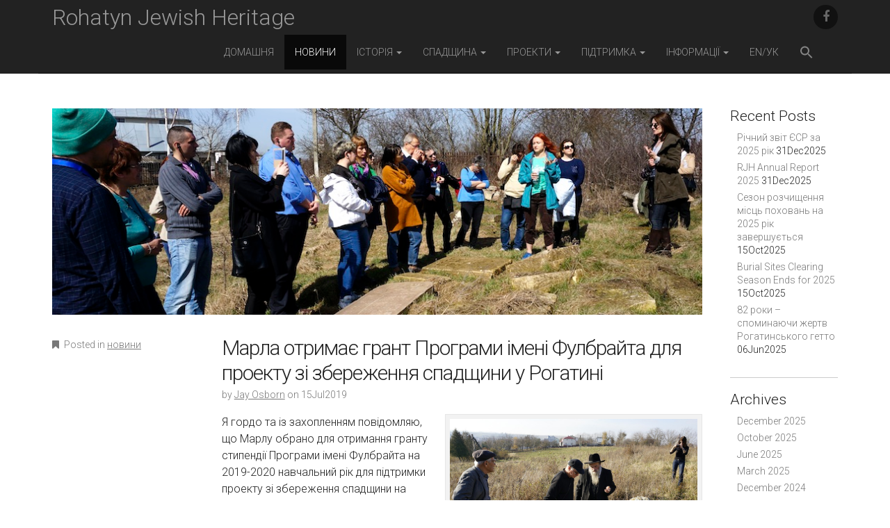

--- FILE ---
content_type: text/html; charset=UTF-8
request_url: https://rohatynjewishheritage.org/2019/07/%D1%84%D1%83%D0%BB%D0%B1%D1%80%D0%B0%D0%B9%D1%82-%D0%BF%D1%80%D0%BE%D0%B5%D0%BA%D1%82-%D1%81%D0%BF%D0%B0%D0%B4%D1%89%D0%B8%D0%BD%D0%B0/
body_size: 18877
content:
<!DOCTYPE html>
<!--[if lt IE 7]><html class="lt-ie9 lt-ie8 lt-ie7" lang="en-US"><![endif]-->
<!--[if IE 7]><html class="lt-ie9 lt-ie8" lang="en-US"><![endif]-->
<!--[if IE 8]><html class="lt-ie9" lang="en-US"><![endif]-->
<!--[if gt IE 8]><!--><html lang="en-US"><!--<![endif]-->
<head>
	<meta charset="UTF-8">
	<meta name="viewport" content="width=device-width, initial-scale=1.0">
	<link rel="profile" href="https://gmpg.org/xfn/11">
	<link rel="pingback" href="https://rohatynjewishheritage.org/xmlrpc.php">
	<!--[if IE]><script src="https://rohatynjewishheritage.org/wp-content/themes/national/library/js/html5.js"></script><![endif]-->
	<title>Марла отримає грант Програми імені Фулбрайта для проекту зі збереження спадщини у Рогатині &#8211; Rohatyn Jewish Heritage</title>
<meta name='robots' content='max-image-preview:large' />
<link rel='dns-prefetch' href='//fonts.googleapis.com' />
<link rel="alternate" type="application/rss+xml" title="Rohatyn Jewish Heritage &raquo; Feed" href="https://rohatynjewishheritage.org/feed/" />
<link rel="alternate" type="application/rss+xml" title="Rohatyn Jewish Heritage &raquo; Comments Feed" href="https://rohatynjewishheritage.org/comments/feed/" />
<link rel="alternate" title="oEmbed (JSON)" type="application/json+oembed" href="https://rohatynjewishheritage.org/wp-json/oembed/1.0/embed?url=https%3A%2F%2Frohatynjewishheritage.org%2F2019%2F07%2F%25d1%2584%25d1%2583%25d0%25bb%25d0%25b1%25d1%2580%25d0%25b0%25d0%25b9%25d1%2582-%25d0%25bf%25d1%2580%25d0%25be%25d0%25b5%25d0%25ba%25d1%2582-%25d1%2581%25d0%25bf%25d0%25b0%25d0%25b4%25d1%2589%25d0%25b8%25d0%25bd%25d0%25b0%2F" />
<link rel="alternate" title="oEmbed (XML)" type="text/xml+oembed" href="https://rohatynjewishheritage.org/wp-json/oembed/1.0/embed?url=https%3A%2F%2Frohatynjewishheritage.org%2F2019%2F07%2F%25d1%2584%25d1%2583%25d0%25bb%25d0%25b1%25d1%2580%25d0%25b0%25d0%25b9%25d1%2582-%25d0%25bf%25d1%2580%25d0%25be%25d0%25b5%25d0%25ba%25d1%2582-%25d1%2581%25d0%25bf%25d0%25b0%25d0%25b4%25d1%2589%25d0%25b8%25d0%25bd%25d0%25b0%2F&#038;format=xml" />
<style id='wp-img-auto-sizes-contain-inline-css' type='text/css'>
img:is([sizes=auto i],[sizes^="auto," i]){contain-intrinsic-size:3000px 1500px}
/*# sourceURL=wp-img-auto-sizes-contain-inline-css */
</style>
<style id='wp-emoji-styles-inline-css' type='text/css'>

	img.wp-smiley, img.emoji {
		display: inline !important;
		border: none !important;
		box-shadow: none !important;
		height: 1em !important;
		width: 1em !important;
		margin: 0 0.07em !important;
		vertical-align: -0.1em !important;
		background: none !important;
		padding: 0 !important;
	}
/*# sourceURL=wp-emoji-styles-inline-css */
</style>
<style id='wp-block-library-inline-css' type='text/css'>
:root{--wp-block-synced-color:#7a00df;--wp-block-synced-color--rgb:122,0,223;--wp-bound-block-color:var(--wp-block-synced-color);--wp-editor-canvas-background:#ddd;--wp-admin-theme-color:#007cba;--wp-admin-theme-color--rgb:0,124,186;--wp-admin-theme-color-darker-10:#006ba1;--wp-admin-theme-color-darker-10--rgb:0,107,160.5;--wp-admin-theme-color-darker-20:#005a87;--wp-admin-theme-color-darker-20--rgb:0,90,135;--wp-admin-border-width-focus:2px}@media (min-resolution:192dpi){:root{--wp-admin-border-width-focus:1.5px}}.wp-element-button{cursor:pointer}:root .has-very-light-gray-background-color{background-color:#eee}:root .has-very-dark-gray-background-color{background-color:#313131}:root .has-very-light-gray-color{color:#eee}:root .has-very-dark-gray-color{color:#313131}:root .has-vivid-green-cyan-to-vivid-cyan-blue-gradient-background{background:linear-gradient(135deg,#00d084,#0693e3)}:root .has-purple-crush-gradient-background{background:linear-gradient(135deg,#34e2e4,#4721fb 50%,#ab1dfe)}:root .has-hazy-dawn-gradient-background{background:linear-gradient(135deg,#faaca8,#dad0ec)}:root .has-subdued-olive-gradient-background{background:linear-gradient(135deg,#fafae1,#67a671)}:root .has-atomic-cream-gradient-background{background:linear-gradient(135deg,#fdd79a,#004a59)}:root .has-nightshade-gradient-background{background:linear-gradient(135deg,#330968,#31cdcf)}:root .has-midnight-gradient-background{background:linear-gradient(135deg,#020381,#2874fc)}:root{--wp--preset--font-size--normal:16px;--wp--preset--font-size--huge:42px}.has-regular-font-size{font-size:1em}.has-larger-font-size{font-size:2.625em}.has-normal-font-size{font-size:var(--wp--preset--font-size--normal)}.has-huge-font-size{font-size:var(--wp--preset--font-size--huge)}.has-text-align-center{text-align:center}.has-text-align-left{text-align:left}.has-text-align-right{text-align:right}.has-fit-text{white-space:nowrap!important}#end-resizable-editor-section{display:none}.aligncenter{clear:both}.items-justified-left{justify-content:flex-start}.items-justified-center{justify-content:center}.items-justified-right{justify-content:flex-end}.items-justified-space-between{justify-content:space-between}.screen-reader-text{border:0;clip-path:inset(50%);height:1px;margin:-1px;overflow:hidden;padding:0;position:absolute;width:1px;word-wrap:normal!important}.screen-reader-text:focus{background-color:#ddd;clip-path:none;color:#444;display:block;font-size:1em;height:auto;left:5px;line-height:normal;padding:15px 23px 14px;text-decoration:none;top:5px;width:auto;z-index:100000}html :where(.has-border-color){border-style:solid}html :where([style*=border-top-color]){border-top-style:solid}html :where([style*=border-right-color]){border-right-style:solid}html :where([style*=border-bottom-color]){border-bottom-style:solid}html :where([style*=border-left-color]){border-left-style:solid}html :where([style*=border-width]){border-style:solid}html :where([style*=border-top-width]){border-top-style:solid}html :where([style*=border-right-width]){border-right-style:solid}html :where([style*=border-bottom-width]){border-bottom-style:solid}html :where([style*=border-left-width]){border-left-style:solid}html :where(img[class*=wp-image-]){height:auto;max-width:100%}:where(figure){margin:0 0 1em}html :where(.is-position-sticky){--wp-admin--admin-bar--position-offset:var(--wp-admin--admin-bar--height,0px)}@media screen and (max-width:600px){html :where(.is-position-sticky){--wp-admin--admin-bar--position-offset:0px}}

/*# sourceURL=wp-block-library-inline-css */
</style><style id='global-styles-inline-css' type='text/css'>
:root{--wp--preset--aspect-ratio--square: 1;--wp--preset--aspect-ratio--4-3: 4/3;--wp--preset--aspect-ratio--3-4: 3/4;--wp--preset--aspect-ratio--3-2: 3/2;--wp--preset--aspect-ratio--2-3: 2/3;--wp--preset--aspect-ratio--16-9: 16/9;--wp--preset--aspect-ratio--9-16: 9/16;--wp--preset--color--black: #000000;--wp--preset--color--cyan-bluish-gray: #abb8c3;--wp--preset--color--white: #ffffff;--wp--preset--color--pale-pink: #f78da7;--wp--preset--color--vivid-red: #cf2e2e;--wp--preset--color--luminous-vivid-orange: #ff6900;--wp--preset--color--luminous-vivid-amber: #fcb900;--wp--preset--color--light-green-cyan: #7bdcb5;--wp--preset--color--vivid-green-cyan: #00d084;--wp--preset--color--pale-cyan-blue: #8ed1fc;--wp--preset--color--vivid-cyan-blue: #0693e3;--wp--preset--color--vivid-purple: #9b51e0;--wp--preset--gradient--vivid-cyan-blue-to-vivid-purple: linear-gradient(135deg,rgb(6,147,227) 0%,rgb(155,81,224) 100%);--wp--preset--gradient--light-green-cyan-to-vivid-green-cyan: linear-gradient(135deg,rgb(122,220,180) 0%,rgb(0,208,130) 100%);--wp--preset--gradient--luminous-vivid-amber-to-luminous-vivid-orange: linear-gradient(135deg,rgb(252,185,0) 0%,rgb(255,105,0) 100%);--wp--preset--gradient--luminous-vivid-orange-to-vivid-red: linear-gradient(135deg,rgb(255,105,0) 0%,rgb(207,46,46) 100%);--wp--preset--gradient--very-light-gray-to-cyan-bluish-gray: linear-gradient(135deg,rgb(238,238,238) 0%,rgb(169,184,195) 100%);--wp--preset--gradient--cool-to-warm-spectrum: linear-gradient(135deg,rgb(74,234,220) 0%,rgb(151,120,209) 20%,rgb(207,42,186) 40%,rgb(238,44,130) 60%,rgb(251,105,98) 80%,rgb(254,248,76) 100%);--wp--preset--gradient--blush-light-purple: linear-gradient(135deg,rgb(255,206,236) 0%,rgb(152,150,240) 100%);--wp--preset--gradient--blush-bordeaux: linear-gradient(135deg,rgb(254,205,165) 0%,rgb(254,45,45) 50%,rgb(107,0,62) 100%);--wp--preset--gradient--luminous-dusk: linear-gradient(135deg,rgb(255,203,112) 0%,rgb(199,81,192) 50%,rgb(65,88,208) 100%);--wp--preset--gradient--pale-ocean: linear-gradient(135deg,rgb(255,245,203) 0%,rgb(182,227,212) 50%,rgb(51,167,181) 100%);--wp--preset--gradient--electric-grass: linear-gradient(135deg,rgb(202,248,128) 0%,rgb(113,206,126) 100%);--wp--preset--gradient--midnight: linear-gradient(135deg,rgb(2,3,129) 0%,rgb(40,116,252) 100%);--wp--preset--font-size--small: 13px;--wp--preset--font-size--medium: 20px;--wp--preset--font-size--large: 36px;--wp--preset--font-size--x-large: 42px;--wp--preset--spacing--20: 0.44rem;--wp--preset--spacing--30: 0.67rem;--wp--preset--spacing--40: 1rem;--wp--preset--spacing--50: 1.5rem;--wp--preset--spacing--60: 2.25rem;--wp--preset--spacing--70: 3.38rem;--wp--preset--spacing--80: 5.06rem;--wp--preset--shadow--natural: 6px 6px 9px rgba(0, 0, 0, 0.2);--wp--preset--shadow--deep: 12px 12px 50px rgba(0, 0, 0, 0.4);--wp--preset--shadow--sharp: 6px 6px 0px rgba(0, 0, 0, 0.2);--wp--preset--shadow--outlined: 6px 6px 0px -3px rgb(255, 255, 255), 6px 6px rgb(0, 0, 0);--wp--preset--shadow--crisp: 6px 6px 0px rgb(0, 0, 0);}:where(.is-layout-flex){gap: 0.5em;}:where(.is-layout-grid){gap: 0.5em;}body .is-layout-flex{display: flex;}.is-layout-flex{flex-wrap: wrap;align-items: center;}.is-layout-flex > :is(*, div){margin: 0;}body .is-layout-grid{display: grid;}.is-layout-grid > :is(*, div){margin: 0;}:where(.wp-block-columns.is-layout-flex){gap: 2em;}:where(.wp-block-columns.is-layout-grid){gap: 2em;}:where(.wp-block-post-template.is-layout-flex){gap: 1.25em;}:where(.wp-block-post-template.is-layout-grid){gap: 1.25em;}.has-black-color{color: var(--wp--preset--color--black) !important;}.has-cyan-bluish-gray-color{color: var(--wp--preset--color--cyan-bluish-gray) !important;}.has-white-color{color: var(--wp--preset--color--white) !important;}.has-pale-pink-color{color: var(--wp--preset--color--pale-pink) !important;}.has-vivid-red-color{color: var(--wp--preset--color--vivid-red) !important;}.has-luminous-vivid-orange-color{color: var(--wp--preset--color--luminous-vivid-orange) !important;}.has-luminous-vivid-amber-color{color: var(--wp--preset--color--luminous-vivid-amber) !important;}.has-light-green-cyan-color{color: var(--wp--preset--color--light-green-cyan) !important;}.has-vivid-green-cyan-color{color: var(--wp--preset--color--vivid-green-cyan) !important;}.has-pale-cyan-blue-color{color: var(--wp--preset--color--pale-cyan-blue) !important;}.has-vivid-cyan-blue-color{color: var(--wp--preset--color--vivid-cyan-blue) !important;}.has-vivid-purple-color{color: var(--wp--preset--color--vivid-purple) !important;}.has-black-background-color{background-color: var(--wp--preset--color--black) !important;}.has-cyan-bluish-gray-background-color{background-color: var(--wp--preset--color--cyan-bluish-gray) !important;}.has-white-background-color{background-color: var(--wp--preset--color--white) !important;}.has-pale-pink-background-color{background-color: var(--wp--preset--color--pale-pink) !important;}.has-vivid-red-background-color{background-color: var(--wp--preset--color--vivid-red) !important;}.has-luminous-vivid-orange-background-color{background-color: var(--wp--preset--color--luminous-vivid-orange) !important;}.has-luminous-vivid-amber-background-color{background-color: var(--wp--preset--color--luminous-vivid-amber) !important;}.has-light-green-cyan-background-color{background-color: var(--wp--preset--color--light-green-cyan) !important;}.has-vivid-green-cyan-background-color{background-color: var(--wp--preset--color--vivid-green-cyan) !important;}.has-pale-cyan-blue-background-color{background-color: var(--wp--preset--color--pale-cyan-blue) !important;}.has-vivid-cyan-blue-background-color{background-color: var(--wp--preset--color--vivid-cyan-blue) !important;}.has-vivid-purple-background-color{background-color: var(--wp--preset--color--vivid-purple) !important;}.has-black-border-color{border-color: var(--wp--preset--color--black) !important;}.has-cyan-bluish-gray-border-color{border-color: var(--wp--preset--color--cyan-bluish-gray) !important;}.has-white-border-color{border-color: var(--wp--preset--color--white) !important;}.has-pale-pink-border-color{border-color: var(--wp--preset--color--pale-pink) !important;}.has-vivid-red-border-color{border-color: var(--wp--preset--color--vivid-red) !important;}.has-luminous-vivid-orange-border-color{border-color: var(--wp--preset--color--luminous-vivid-orange) !important;}.has-luminous-vivid-amber-border-color{border-color: var(--wp--preset--color--luminous-vivid-amber) !important;}.has-light-green-cyan-border-color{border-color: var(--wp--preset--color--light-green-cyan) !important;}.has-vivid-green-cyan-border-color{border-color: var(--wp--preset--color--vivid-green-cyan) !important;}.has-pale-cyan-blue-border-color{border-color: var(--wp--preset--color--pale-cyan-blue) !important;}.has-vivid-cyan-blue-border-color{border-color: var(--wp--preset--color--vivid-cyan-blue) !important;}.has-vivid-purple-border-color{border-color: var(--wp--preset--color--vivid-purple) !important;}.has-vivid-cyan-blue-to-vivid-purple-gradient-background{background: var(--wp--preset--gradient--vivid-cyan-blue-to-vivid-purple) !important;}.has-light-green-cyan-to-vivid-green-cyan-gradient-background{background: var(--wp--preset--gradient--light-green-cyan-to-vivid-green-cyan) !important;}.has-luminous-vivid-amber-to-luminous-vivid-orange-gradient-background{background: var(--wp--preset--gradient--luminous-vivid-amber-to-luminous-vivid-orange) !important;}.has-luminous-vivid-orange-to-vivid-red-gradient-background{background: var(--wp--preset--gradient--luminous-vivid-orange-to-vivid-red) !important;}.has-very-light-gray-to-cyan-bluish-gray-gradient-background{background: var(--wp--preset--gradient--very-light-gray-to-cyan-bluish-gray) !important;}.has-cool-to-warm-spectrum-gradient-background{background: var(--wp--preset--gradient--cool-to-warm-spectrum) !important;}.has-blush-light-purple-gradient-background{background: var(--wp--preset--gradient--blush-light-purple) !important;}.has-blush-bordeaux-gradient-background{background: var(--wp--preset--gradient--blush-bordeaux) !important;}.has-luminous-dusk-gradient-background{background: var(--wp--preset--gradient--luminous-dusk) !important;}.has-pale-ocean-gradient-background{background: var(--wp--preset--gradient--pale-ocean) !important;}.has-electric-grass-gradient-background{background: var(--wp--preset--gradient--electric-grass) !important;}.has-midnight-gradient-background{background: var(--wp--preset--gradient--midnight) !important;}.has-small-font-size{font-size: var(--wp--preset--font-size--small) !important;}.has-medium-font-size{font-size: var(--wp--preset--font-size--medium) !important;}.has-large-font-size{font-size: var(--wp--preset--font-size--large) !important;}.has-x-large-font-size{font-size: var(--wp--preset--font-size--x-large) !important;}
/*# sourceURL=global-styles-inline-css */
</style>

<style id='classic-theme-styles-inline-css' type='text/css'>
/*! This file is auto-generated */
.wp-block-button__link{color:#fff;background-color:#32373c;border-radius:9999px;box-shadow:none;text-decoration:none;padding:calc(.667em + 2px) calc(1.333em + 2px);font-size:1.125em}.wp-block-file__button{background:#32373c;color:#fff;text-decoration:none}
/*# sourceURL=/wp-includes/css/classic-themes.min.css */
</style>
<link rel='stylesheet' id='ivory-search-styles-css' href='https://rohatynjewishheritage.org/wp-content/plugins/add-search-to-menu/public/css/ivory-search.min.css?ver=5.5.13' type='text/css' media='all' />
<link rel='stylesheet' id='theme_stylesheet-css' href='https://rohatynjewishheritage.org/wp-content/themes/national/style.css?ver=6.9' type='text/css' media='all' />
<link rel='stylesheet' id='google_fonts-css' href='//fonts.googleapis.com/css?family=Roboto:300,300italic,700,700italic' type='text/css' media='all' />
<link rel='stylesheet' id='font_awesome-css' href='https://rohatynjewishheritage.org/wp-content/themes/national/library/css/font-awesome.css?ver=4.2.0' type='text/css' media='all' />
<link rel='stylesheet' id='tablepress-default-css' href='https://rohatynjewishheritage.org/wp-content/plugins/tablepress/css/build/default.css?ver=3.2.6' type='text/css' media='all' />
<script type="text/javascript" src="https://rohatynjewishheritage.org/wp-includes/js/jquery/jquery.min.js?ver=3.7.1" id="jquery-core-js"></script>
<script type="text/javascript" src="https://rohatynjewishheritage.org/wp-includes/js/jquery/jquery-migrate.min.js?ver=3.4.1" id="jquery-migrate-js"></script>
<link rel="https://api.w.org/" href="https://rohatynjewishheritage.org/wp-json/" /><link rel="alternate" title="JSON" type="application/json" href="https://rohatynjewishheritage.org/wp-json/wp/v2/posts/9262" /><link rel="EditURI" type="application/rsd+xml" title="RSD" href="https://rohatynjewishheritage.org/xmlrpc.php?rsd" />
<meta name="generator" content="WordPress 6.9" />
<link rel="canonical" href="https://rohatynjewishheritage.org/2019/07/%d1%84%d1%83%d0%bb%d0%b1%d1%80%d0%b0%d0%b9%d1%82-%d0%bf%d1%80%d0%be%d0%b5%d0%ba%d1%82-%d1%81%d0%bf%d0%b0%d0%b4%d1%89%d0%b8%d0%bd%d0%b0/" />
<link rel='shortlink' href='https://rohatynjewishheritage.org/?p=9262' />
<style>
.container { max-width: 1170px; }
a { color: #787878; }
a:hover { color: #222; }
body { font-family: 'Roboto'; font-weight: 300; font-size: 16px; color: #222; }
.navbar-brand { font-family: 'Roboto'; font-weight: 300; }
.navbar-brand small { font-family: 'Roboto'; font-weight: 300; }
h1, h2, h3, h4, h5, h6, h1 a, h2 a, h3 a, h4 a, h5 a, h6 a { color: #222; font-family: 'Roboto'; font-weight: 300; }
.entry-title, .entry-title a { font-family: 'Roboto'; font-weight: 300; font-size: 24px; }
.entry-meta, .entry-meta a { font-family: 'Roboto'; font-weight: 300; font-size: 14px; }
/* Custom CSS */
.entry-title, .entry-title a {
    font-family: 'Roboto';
    font-weight: 300;
    font-size: 30px;
}
/* eof Custom CSS */
	</style>
	<link rel="icon" href="https://rohatynjewishheritage.org/wp-content/uploads/2019/07/cropped-logo_cw_1000s-32x32.png" sizes="32x32" />
<link rel="icon" href="https://rohatynjewishheritage.org/wp-content/uploads/2019/07/cropped-logo_cw_1000s-192x192.png" sizes="192x192" />
<link rel="apple-touch-icon" href="https://rohatynjewishheritage.org/wp-content/uploads/2019/07/cropped-logo_cw_1000s-180x180.png" />
<meta name="msapplication-TileImage" content="https://rohatynjewishheritage.org/wp-content/uploads/2019/07/cropped-logo_cw_1000s-270x270.png" />
</head>
<body data-rsssl=1 class="wp-singular post-template-default single single-post postid-9262 single-format-standard wp-theme-national national">

	<div id="page" class="clearfix">
		<header id="header" class="navbar-inverse">
			<div class="container">
				<nav id="site-navigation" class="navbar navbar-inverse" role="navigation">
					<h3 class="sr-only">Main menu</h3>
					<a class="sr-only" href="#primary" title="Skip to content">Skip to content</a>

					
					<div class="navbar-header">
						<button type="button" class="navbar-toggle" data-toggle="collapse" data-target=".navbar-collapse">
					        <span class="icon-bar"></span>
					        <span class="icon-bar"></span>
					        <span class="icon-bar"></span>
					    </button>

						
												<div class="navbar-brand"><div id="site-title"><a href="https://rohatynjewishheritage.org" title="Rohatyn Jewish Heritage" rel="home">Rohatyn Jewish Heritage</a></div> <small></small></div>
					</div>

					<div class="collapse navbar-collapse">
						<div id="menu-social" class="menu navbar-right"><ul id="menu-social-items" class="menu-items"><li id="menu-item-75" class="menu-item menu-item-type-custom menu-item-object-custom menu-item-75"><a href="https://www.facebook.com/RohatynJewishHeritage/"><span class="sr-only">facebook</span></a></li>
</ul></div><ul id="menu-ukr-menu" class="nav navbar-nav navbar-right with-social"><li id="menu-item-9743" class="menu-item menu-item-type-post_type menu-item-object-page menu-item-9743"><a href="https://rohatynjewishheritage.org/uk/">Домашня</a></li>
<li id="menu-item-9772" class="menu-item menu-item-type-taxonomy menu-item-object-category current-post-ancestor current-menu-parent current-post-parent active menu-item-9772"><a href="https://rohatynjewishheritage.org/category/%d0%bd%d0%be%d0%b2%d0%b8%d0%bd%d0%b8/">новини</a></li>
<li id="menu-item-9745" class="menu-item menu-item-type-post_type menu-item-object-page menu-item-has-children dropdown menu-item-9745"><a class="dropdown-toggle" data-toggle="dropdown" data-target="#" href="https://rohatynjewishheritage.org/uk/history/">Історія <span class="caret"></span></a>
<ul class="dropdown-menu">
	<li id="menu-item-9757" class="menu-item menu-item-type-post_type menu-item-object-page menu-item-9757"><a href="https://rohatynjewishheritage.org/uk/history/browse-rohatyn-history/">Пошук в історії</a></li>
	<li id="menu-item-9746" class="menu-item menu-item-type-post_type menu-item-object-page menu-item-has-children dropdown-submenu menu-item-9746"><a href="https://rohatynjewishheritage.org/uk/history/jewish-community-of-rohatyn/">Єврейської громади Рогатина</a>
<ul class="dropdown-menu">
		<li id="menu-item-9758" class="menu-item menu-item-type-post_type menu-item-object-page menu-item-9758"><a href="https://rohatynjewishheritage.org/uk/history/timeline-early-years/">Поява</a></li>
		<li id="menu-item-9747" class="menu-item menu-item-type-post_type menu-item-object-page menu-item-9747"><a href="https://rohatynjewishheritage.org/uk/history/timeline-great-war/">Велика війна</a></li>
		<li id="menu-item-9754" class="menu-item menu-item-type-post_type menu-item-object-page menu-item-9754"><a href="https://rohatynjewishheritage.org/uk/history/timeline-interwar/">Міжвоєнні роки</a></li>
		<li id="menu-item-9748" class="menu-item menu-item-type-post_type menu-item-object-page menu-item-9748"><a href="https://rohatynjewishheritage.org/uk/history/timeline-shoah/">Голокост</a></li>
		<li id="menu-item-9753" class="menu-item menu-item-type-post_type menu-item-object-page menu-item-9753"><a href="https://rohatynjewishheritage.org/uk/history/rohatyners-today/">Сьогодні</a></li>
	</ul>
</li>
	<li id="menu-item-9755" class="menu-item menu-item-type-post_type menu-item-object-page menu-item-9755"><a href="https://rohatynjewishheritage.org/uk/education/geography/">Картографуючи Рогатин</a></li>
	<li id="menu-item-9768" class="menu-item menu-item-type-post_type menu-item-object-page menu-item-9768"><a href="https://rohatynjewishheritage.org/uk/memoir/">Спогади про життя євреїв</a></li>
	<li id="menu-item-9744" class="menu-item menu-item-type-post_type menu-item-object-page menu-item-9744"><a href="https://rohatynjewishheritage.org/uk/culture/">Єврейська культура</a></li>
</ul>
</li>
<li id="menu-item-9901" class="menu-item menu-item-type-post_type menu-item-object-page menu-item-has-children dropdown menu-item-9901"><a class="dropdown-toggle" data-toggle="dropdown" data-target="#" href="https://rohatynjewishheritage.org/uk/heritage/">Спадщина <span class="caret"></span></a>
<ul class="dropdown-menu">
	<li id="menu-item-9900" class="menu-item menu-item-type-post_type menu-item-object-page menu-item-9900"><a href="https://rohatynjewishheritage.org/uk/heritage/">Огляд</a></li>
	<li id="menu-item-10197" class="menu-item menu-item-type-post_type menu-item-object-page menu-item-10197"><a href="https://rohatynjewishheritage.org/uk/heritage/batim/">Будівлі громади</a></li>
	<li id="menu-item-10196" class="menu-item menu-item-type-post_type menu-item-object-page menu-item-10196"><a href="https://rohatynjewishheritage.org/uk/heritage/cemeteries/">Єврейські кладовища</a></li>
	<li id="menu-item-10195" class="menu-item menu-item-type-post_type menu-item-object-page menu-item-10195"><a href="https://rohatynjewishheritage.org/uk/heritage/headstones/">Єврейські могильні</a></li>
	<li id="menu-item-13363" class="menu-item menu-item-type-post_type menu-item-object-page menu-item-13363"><a href="https://rohatynjewishheritage.org/uk/heritage/ghetto/">Єврейське гетто</a></li>
	<li id="menu-item-10194" class="menu-item menu-item-type-post_type menu-item-object-page menu-item-10194"><a href="https://rohatynjewishheritage.org/uk/heritage/mass-graves/">Братські могили</a></li>
	<li id="menu-item-10193" class="menu-item menu-item-type-post_type menu-item-object-page menu-item-10193"><a href="https://rohatynjewishheritage.org/uk/heritage/train-station-belzec/">Шляхи до Белжець</a></li>
</ul>
</li>
<li id="menu-item-9780" class="menu-item menu-item-type-post_type menu-item-object-page menu-item-has-children dropdown menu-item-9780"><a class="dropdown-toggle" data-toggle="dropdown" data-target="#" href="https://rohatynjewishheritage.org/uk/projects/">Проекти <span class="caret"></span></a>
<ul class="dropdown-menu">
	<li id="menu-item-9767" class="menu-item menu-item-type-post_type menu-item-object-page menu-item-9767"><a href="https://rohatynjewishheritage.org/uk/projects/">Огляд</a></li>
	<li id="menu-item-9761" class="menu-item menu-item-type-post_type menu-item-object-page menu-item-9761"><a href="https://rohatynjewishheritage.org/uk/projects/headstone-recovery/">Віднайдення надгробків</a></li>
	<li id="menu-item-9762" class="menu-item menu-item-type-post_type menu-item-object-page menu-item-9762"><a href="https://rohatynjewishheritage.org/uk/projects/old-jewish-cemetery/">Відновлення старого цвинтаря</a></li>
	<li id="menu-item-9760" class="menu-item menu-item-type-post_type menu-item-object-page menu-item-9760"><a href="https://rohatynjewishheritage.org/uk/projects/new-jewish-cemetery/">Відновлення нового цвинтаря</a></li>
	<li id="menu-item-9764" class="menu-item menu-item-type-post_type menu-item-object-page menu-item-9764"><a href="https://rohatynjewishheritage.org/uk/projects/mass-grave-memorials/">Меморіали з братськими могилами</a></li>
	<li id="menu-item-9765" class="menu-item menu-item-type-post_type menu-item-object-page menu-item-9765"><a href="https://rohatynjewishheritage.org/uk/projects/information-points-physical/">Фізичні знаки і маркування</a></li>
	<li id="menu-item-9766" class="menu-item menu-item-type-post_type menu-item-object-page menu-item-9766"><a href="https://rohatynjewishheritage.org/uk/projects/information-points-digital/">Цифрова інформація</a></li>
	<li id="menu-item-9763" class="menu-item menu-item-type-post_type menu-item-object-page menu-item-9763"><a href="https://rohatynjewishheritage.org/uk/projects/synagogues/">Документація синагог</a></li>
	<li id="menu-item-9756" class="menu-item menu-item-type-post_type menu-item-object-page menu-item-9756"><a href="https://rohatynjewishheritage.org/uk/projects/educational-resources/">Музеї і освіта</a></li>
	<li id="menu-item-9752" class="menu-item menu-item-type-post_type menu-item-object-page menu-item-9752"><a href="https://rohatynjewishheritage.org/uk/projects/other-projects/">Інші проекти</a></li>
</ul>
</li>
<li id="menu-item-9781" class="menu-item menu-item-type-post_type menu-item-object-page menu-item-has-children dropdown menu-item-9781"><a class="dropdown-toggle" data-toggle="dropdown" data-target="#" href="https://rohatynjewishheritage.org/uk/support/">Підтримка <span class="caret"></span></a>
<ul class="dropdown-menu">
	<li id="menu-item-9771" class="menu-item menu-item-type-post_type menu-item-object-page menu-item-9771"><a href="https://rohatynjewishheritage.org/uk/support/how-to-help/">Як допомогти</a></li>
	<li id="menu-item-9770" class="menu-item menu-item-type-post_type menu-item-object-page menu-item-9770"><a href="https://rohatynjewishheritage.org/uk/support/advisers/">Радники та волонтери</a></li>
</ul>
</li>
<li id="menu-item-9749" class="menu-item menu-item-type-post_type menu-item-object-page menu-item-has-children dropdown menu-item-9749"><a class="dropdown-toggle" data-toggle="dropdown" data-target="#" href="https://rohatynjewishheritage.org/uk/info/">інформації <span class="caret"></span></a>
<ul class="dropdown-menu">
	<li id="menu-item-9759" class="menu-item menu-item-type-post_type menu-item-object-page menu-item-9759"><a href="https://rohatynjewishheritage.org/uk/info/about/">Про «ЄСР»</a></li>
	<li id="menu-item-9989" class="menu-item menu-item-type-post_type menu-item-object-page menu-item-9989"><a href="https://rohatynjewishheritage.org/uk/info/privacy/">Політика приватності</a></li>
	<li id="menu-item-9750" class="menu-item menu-item-type-post_type menu-item-object-page menu-item-9750"><a href="https://rohatynjewishheritage.org/uk/info/media/">«ЄСР» у ЗМІ</a></li>
	<li id="menu-item-9751" class="menu-item menu-item-type-post_type menu-item-object-page menu-item-9751"><a href="https://rohatynjewishheritage.org/uk/info/references/">Джерела і посилання</a></li>
</ul>
</li>
<li id="menu-item-9792" class="menu-item menu-item-type-post_type menu-item-object-page menu-item-9792"><a href="https://rohatynjewishheritage.org/en/">EN/УК</a></li>
<li class=" astm-search-menu is-menu is-dropdown menu-item"><a href="#" role="button" aria-label="Search Icon Link"><svg width="20" height="20" class="search-icon" role="img" viewBox="2 9 20 5" focusable="false" aria-label="Search">
						<path class="search-icon-path" d="M15.5 14h-.79l-.28-.27C15.41 12.59 16 11.11 16 9.5 16 5.91 13.09 3 9.5 3S3 5.91 3 9.5 5.91 16 9.5 16c1.61 0 3.09-.59 4.23-1.57l.27.28v.79l5 4.99L20.49 19l-4.99-5zm-6 0C7.01 14 5 11.99 5 9.5S7.01 5 9.5 5 14 7.01 14 9.5 11.99 14 9.5 14z"></path></svg></a><form  class="is-search-form is-form-style is-form-style-3 is-form-id-0 " action="https://rohatynjewishheritage.org/" method="get" role="search" ><label for="is-search-input-0"><span class="is-screen-reader-text">Search for:</span><input  type="search" id="is-search-input-0" name="s" value="" class="is-search-input" placeholder="Search here..." autocomplete=off /></label><button type="submit" class="is-search-submit"><span class="is-screen-reader-text">Search Button</span><span class="is-search-icon"><svg focusable="false" aria-label="Search" xmlns="http://www.w3.org/2000/svg" viewBox="0 0 24 24" width="24px"><path d="M15.5 14h-.79l-.28-.27C15.41 12.59 16 11.11 16 9.5 16 5.91 13.09 3 9.5 3S3 5.91 3 9.5 5.91 16 9.5 16c1.61 0 3.09-.59 4.23-1.57l.27.28v.79l5 4.99L20.49 19l-4.99-5zm-6 0C7.01 14 5 11.99 5 9.5S7.01 5 9.5 5 14 7.01 14 9.5 11.99 14 9.5 14z"></path></svg></span></button></form><div class="search-close"></div></li></ul>					</div>
				</nav><!-- #site-navigation -->
			</div>
		</header>

		<main>

<div class="container">
	<div class="row">
		<div id="primary" class="col-md-10">
				
					<article id="post-9262" class="post-9262 post type-post status-publish format-standard has-post-thumbnail hentry category-15 tag-cemeteries tag-education tag-funding xfolkentry clearfix">
					<a href="https://rohatynjewishheritage.org/2019/07/%d1%84%d1%83%d0%bb%d0%b1%d1%80%d0%b0%d0%b9%d1%82-%d0%bf%d1%80%d0%be%d0%b5%d0%ba%d1%82-%d1%81%d0%bf%d0%b0%d0%b4%d1%89%d0%b8%d0%bd%d0%b0/" title="Марла отримає грант Програми імені Фулбрайта для проекту зі збереження спадщини у Рогатині">
				<img width="945" height="300" src="https://rohatynjewishheritage.org/wp-content/uploads/2012/07/190715_13_hdr.jpg" class="image-full alignnone wp-post-image" alt="" decoding="async" fetchpriority="high" srcset="https://rohatynjewishheritage.org/wp-content/uploads/2012/07/190715_13_hdr.jpg 945w, https://rohatynjewishheritage.org/wp-content/uploads/2012/07/190715_13_hdr-300x95.jpg 300w, https://rohatynjewishheritage.org/wp-content/uploads/2012/07/190715_13_hdr-768x244.jpg 768w" sizes="(max-width: 945px) 100vw, 945px" />			</a>
			
		<div class="row">
			<div class="col-md-3 entry-meta">
				<p><i class="fa fa-bookmark"></i> Posted in <a href="https://rohatynjewishheritage.org/category/%d0%bd%d0%be%d0%b2%d0%b8%d0%bd%d0%b8/" rel="category tag">новини</a></p>

							</div>
			<div class="col-md-9">
				<h1 class="entry-title">Марла отримає грант Програми імені Фулбрайта для проекту зі збереження спадщини у Рогатині</h1>
				<div class="entry-meta">
					by <span class="vcard author"><span class="fn"><a href="https://rohatynjewishheritage.org/author/rohatyn/" title="Posts by Jay Osborn" rel="author">Jay Osborn</a></span></span> on <a href="https://rohatynjewishheritage.org/2019/07/%d1%84%d1%83%d0%bb%d0%b1%d1%80%d0%b0%d0%b9%d1%82-%d0%bf%d1%80%d0%be%d0%b5%d0%ba%d1%82-%d1%81%d0%bf%d0%b0%d0%b4%d1%89%d0%b8%d0%bd%d0%b0/" class="time"><time class="date published updated" datetime="2019-07-15">15Jul2019</time></a>				</div>

			    <div class="entry-content description clearfix">
				    <div id="attachment_755" style="width: 370px" class="wp-caption alignright"><a href="https://rohatynjewishheritage.org/wp-content/uploads/2014/11/DSC0799s.jpg"><img decoding="async" aria-describedby="caption-attachment-755" class="wp-image-755" src="https://rohatynjewishheritage.org/wp-content/uploads/2014/11/DSC0799s-300x225.jpg" alt="Discussing concepts for cemetery rehabilitation" width="360" height="270" srcset="https://rohatynjewishheritage.org/wp-content/uploads/2014/11/DSC0799s-300x225.jpg 300w, https://rohatynjewishheritage.org/wp-content/uploads/2014/11/DSC0799s-1024x768.jpg 1024w, https://rohatynjewishheritage.org/wp-content/uploads/2014/11/DSC0799s-320x240.jpg 320w, https://rohatynjewishheritage.org/wp-content/uploads/2014/11/DSC0799s.jpg 1600w" sizes="(max-width: 360px) 100vw, 360px" /></a><p id="caption-attachment-755" class="wp-caption-text">Ділимося міркуваннями щодо відновлення кладовища з Алексом Денисенком, рабі Колесником і Михайлом Воробцем. Фото © 2014 ЄСР.</p></div>
<p>Я гордо та із захопленням повідомляю, що Марлу обрано для отримання гранту стипендії Програми імені Фулбрайта на 2019-2020 навчальний рік для підтримки проекту зі збереження спадщини на старому єврейському кладовищі у Рогатині. Грант уможливить дослідження та планування відновлення й вшанування на місці кладовища, створення мережі контактів та освітніх обмінів у межах академічних і культурних закладів у Західній Україні, а також розробку методів та найкращих практик у сталій регіональній роботі кладовища для публікації на веб-порталах і в інших форматах. Ми передбачаємо, що цей цілеспрямований проект, що розпочинається у вересні, пришвидшить наші зусилля, спрямовані на підвищення обізнаності з єврейською історією та спадщиною в Рогатині, а також посилить вплив нашої роботи в регіоні.</p>
<p><img decoding="async" class="alignleft wp-image-1312" src="https://rohatynjewishheritage.org/wp-content/uploads/2015/07/zflag_eng_th_1.jpg" alt="" width="33" height="18" /> This article is also available <a href="https://rohatynjewishheritage.org/2019/07/fulbright-research-grant/">in English</a>.</p>
<div id="attachment_8385" style="width: 4211px" class="wp-caption alignnone"><a href="https://rohatynjewishheritage.org/wp-content/uploads/2019/03/old_cem_banner_1s.jpg"><img loading="lazy" decoding="async" aria-describedby="caption-attachment-8385" class="wp-image-8385 size-full" src="https://rohatynjewishheritage.org/wp-content/uploads/2019/03/old_cem_banner_1s.jpg" alt="Three views of Rohatyn's old Jewish cemetery" width="4201" height="992" srcset="https://rohatynjewishheritage.org/wp-content/uploads/2019/03/old_cem_banner_1s.jpg 4201w, https://rohatynjewishheritage.org/wp-content/uploads/2019/03/old_cem_banner_1s-300x71.jpg 300w, https://rohatynjewishheritage.org/wp-content/uploads/2019/03/old_cem_banner_1s-768x181.jpg 768w, https://rohatynjewishheritage.org/wp-content/uploads/2019/03/old_cem_banner_1s-1024x242.jpg 1024w" sizes="auto, (max-width: 4201px) 100vw, 4201px" /></a><p id="caption-attachment-8385" class="wp-caption-text">Три ракурси виду на старе єврейське кладовище Рогатина до Першої світової війни. Зображення люб&#8217;язно надані Томашом Вішнєвскі (ліве та центральне) та Нью-Йоркською публічною бібліотекою.</p></div>
<p>Престижна <a href="https://www.cies.org/" target="_blank" rel="noopener noreferrer">Програма імені Фулбрайта</a> – це програма міжкультурного обміну, дипломатії та компетентності, яка управляється <a href="https://eca.state.gov/fulbright" target="_blank" rel="noopener noreferrer">Бюро у справах освіти та культури Державного департаменту США</a>. Щорічно гранти надаються американським науковцям та дослідникам для навчання і/або для дослідницьких проектів, що проводяться за кордоном, та іноземним студентам для проектів, що проводяться у США; обмін людьми та досвідом – основний засіб для просування мети Програми щодо поліпшення міжкультурних відносин. Проектом Марли спільно керуватимуть <a href="https://www.cies.org/about-us/about-cies" target="_blank" rel="noopener noreferrer">Рада з міжнародних обмінів науковцями</a>/<a href="https://www.iie.org/" target="_blank" rel="noopener noreferrer">Інститут міжнародної освіти</a> у США та <a href="http://www.fulbright.org.ua/" target="_blank" rel="noopener noreferrer">Програма імені Фулбрайта в Україні</a>, Київ.</p>
<div id="attachment_3839" style="width: 340px" class="wp-caption alignright"><a href="https://rohatynjewishheritage.org/wp-content/uploads/2012/07/170723_DSC1937.jpg"><img loading="lazy" decoding="async" aria-describedby="caption-attachment-3839" class="wp-image-3839" src="https://rohatynjewishheritage.org/wp-content/uploads/2012/07/170723_DSC1937-300x151.jpg" alt="Among the recovered headstone fragments at Rohatyn's old Jewish cemetery" width="330" height="166" srcset="https://rohatynjewishheritage.org/wp-content/uploads/2012/07/170723_DSC1937-300x151.jpg 300w, https://rohatynjewishheritage.org/wp-content/uploads/2012/07/170723_DSC1937-768x387.jpg 768w, https://rohatynjewishheritage.org/wp-content/uploads/2012/07/170723_DSC1937-1024x516.jpg 1024w, https://rohatynjewishheritage.org/wp-content/uploads/2012/07/170723_DSC1937.jpg 1800w" sizes="auto, (max-width: 330px) 100vw, 330px" /></a><p id="caption-attachment-3839" class="wp-caption-text">Старе кладовище як місце освіти, тут з туром, організованим Rootka. Фото © 2017 ЄСР.</p></div>
<p>Проект Марли носить назву “Демонстраційний проект зі збереження єврейського кладовища для Західної України” та зосереджується на збереженні та захисті майже 400-річного єврейського цвинтаря в Рогатині. Як зазначено в <a href="https://rohatynjewishheritage.org/wp-content/uploads/2019/07/180728_project_statement_osborn.pdf" target="_blank" rel="noopener noreferrer">описі проекту</a>, поданого як частина заявки на грант, під керівництвом та порадами від місцевих експертів вона пропонує:</p>
<ul>
<li>очистити та прибрати частину кладовища від дикої рослинності та сміття;</li>
<li>зібрати та об’єднати віднайдені єврейські надгробки в очищеному місці;</li>
<li>побудувати план збереження і управління для усього кладовища, створивши меморіал на цьому місці, що уможливлює належне використання віднайдених надгробків;</li>
<li>розробити дані, методи та інструменти, що генеруються в рамках проекту, як базу знань та приклад для дослідження для навчальної дисципліни у регіоні та за його межами.</li>
</ul>
<div id="attachment_8868" style="width: 311px" class="wp-caption alignright"><a href="https://rohatynjewishheritage.org/wp-content/uploads/2019/06/190401_02s.jpg"><img loading="lazy" decoding="async" aria-describedby="caption-attachment-8868" class="wp-image-8868" src="https://rohatynjewishheritage.org/wp-content/uploads/2019/06/190401_02s-300x225.jpg" alt="" width="301" height="226" srcset="https://rohatynjewishheritage.org/wp-content/uploads/2019/06/190401_02s-300x225.jpg 300w, https://rohatynjewishheritage.org/wp-content/uploads/2019/06/190401_02s-768x576.jpg 768w, https://rohatynjewishheritage.org/wp-content/uploads/2019/06/190401_02s-1024x768.jpg 1024w, https://rohatynjewishheritage.org/wp-content/uploads/2019/06/190401_02s-320x240.jpg 320w, https://rohatynjewishheritage.org/wp-content/uploads/2019/06/190401_02s.jpg 1600w" sizes="auto, (max-width: 301px) 100vw, 301px" /></a><p id="caption-attachment-8868" class="wp-caption-text">Деякі із сотень віднайдених мацев на старому цвинтарі. Фото © 2016 ЄСР.</p></div>
<p><a href="https://rohatynjewishheritage.org/2019/07/%d0%b2%d0%be%d0%bb%d0%be%d0%bd%d1%82%d0%b5%d1%80%d0%b8-%d0%b4%d0%be%d0%bf%d0%be%d0%bc%d0%b0%d0%b3%d0%b0%d1%8e%d1%82%d1%8c-%d0%be%d1%87%d0%b8%d1%81%d1%82%d0%b8%d1%82%d0%b8-%d0%ba%d0%bb%d0%b0%d0%b4/">Вже тривають підготовчі роботи щодо перших двох цілей</a> ще до офіційного початку Фулбрайтівського проекту, а також <a href="https://rohatynjewishheritage.org/uk/projects/old-jewish-cemetery/">існує початкова концепція стосовно частини третьої цілі</a>, хоча ми очікуємо значно розвинути та зміцнити цю кожну діяльність вподовж проекту. Окремі фази проекту включають <a href="https://rohatynjewishheritage.org/uk/projects/headstone-recovery/">план щодо збереження і документації віднайдених фрагментів надгробків</a>, також дизайн <a href="https://rohatynjewishheritage.org/uk/projects/information-points-physical/">інформаційних позначень для місця</a>, що вже становлять частину нашої довгострокової мети допомогти реінтегрувати спільну пам’ять колишньої рогатинської єврейської громади у сучасне життя міста. Масштабні роботи з впорядкування ділянки і встановлення меморіалу знаходяться поза межами Фулбрайтівського проекту Марли, однак ми сподіваємось, що плани та задуми, що стануть результатом проекту, будуть достатньо деталізованими, щоб дозволити практичну оцінку витрат на ці роботи, аби розпочати збір коштів в останній частині 2020 року.</p>
<div id="attachment_93" style="width: 310px" class="wp-caption alignleft"><a href="https://rohatynjewishheritage.org/wp-content/uploads/2015/07/cad_map_1846_x2s.jpg"><img loading="lazy" decoding="async" aria-describedby="caption-attachment-93" class="wp-image-93 size-medium" src="https://rohatynjewishheritage.org/wp-content/uploads/2015/07/cad_map_1846_x2s-300x222.jpg" alt="1846 cadastral map of Rohatyn" width="300" height="222" srcset="https://rohatynjewishheritage.org/wp-content/uploads/2015/07/cad_map_1846_x2s-300x222.jpg 300w, https://rohatynjewishheritage.org/wp-content/uploads/2015/07/cad_map_1846_x2s-1024x757.jpg 1024w, https://rohatynjewishheritage.org/wp-content/uploads/2015/07/cad_map_1846_x2s.jpg 2000w" sizes="auto, (max-width: 300px) 100vw, 300px" /></a><p id="caption-attachment-93" class="wp-caption-text">Старе кладовище на кадастровому кресленні поля 1846 року у ЦДІАЛ. Фото © 2011 ЄСР.</p></div>
<p>Велика кількість теперішніх та колишніх фулбрайтівських науковців та студентів, які проводили проекти в Україні та з якими ми бачились у Львові останніми роками, були першими, хто заохочував Марлу подати заявку на Програму імені Фулбрайта. Ми отримали істотний супровід у структуруванні проекту та окресленні можливих результатів від наших особистих друзів та лідерів у ділянці спадщини: д-ра Софії Дяк, директорки <a href="http://www.lvivcenter.org/uk/" target="_blank" rel="noopener noreferrer">Центру міської історії Східно-Центральної Європи у Львові</a> та запеклої прихильниці публічної історії; Рут Еллен Ґрубер, координаторки веб-порталу <a href="https://jewish-heritage-europe.eu/" target="_blank" rel="noopener noreferrer">Єврейської спадщини Європи</a> та журналістки, авторки й дослідниці, відзначеної нагородами; та професорки Рейчел Стівенс, митця-скульпторки з <a href="https://nmsu.edu/" target="_blank" rel="noopener noreferrer">Державного університету Нью-Мексико</a>, яка у межах Фулбрайтівського проекту в Україні розробила пам’ятну арт-інсталяцію у Центрі міської історії у Львові під назвою <a href="https://www.lvivcenter.org/uk/exhibitions/historical/180-2018-05-24-key-to-the-city/" target="_blank" rel="noopener noreferrer">&#8220;Ключ до міста: три способи уявнити єврейську спадщини у Львові&#8221;</a>, що згодом переросла в <a href="https://rohatynjewishheritage.org/2018/09/%d0%ba%d0%bb%d1%8e%d1%87-%d0%b4%d0%be-%d0%bc%d1%96%d1%81%d1%82%d0%b0/" target="_blank" rel="noopener noreferrer">нагороду, яку вручає керівництво міста 75 особам та організаціям, що підтримують єврейську культуру та громади у Західній Україні</a> чи працюють над проектами відновлення пам’яті та збереження спадщини. Після декількох обговорень за кавою у Львові з Рейчел та її чоловіком Джеком Райтом про їхню роботу над проектом, Марла подала свою заявку на Програму імені Фулбрайта. Софія та Рут вже багато років підтримують Єврейську спадщину Рогатина ресурсами й ідеями, особисто та через їхні інституції, допомагаючи просувати практичні та нематеріальні аспекти нашої роботи.</p>
<div id="attachment_4905" style="width: 370px" class="wp-caption alignright"><a href="https://rohatynjewishheritage.org/wp-content/uploads/2012/12/171211_03.jpg"><img loading="lazy" decoding="async" aria-describedby="caption-attachment-4905" class="wp-image-4905" src="https://rohatynjewishheritage.org/wp-content/uploads/2012/12/171211_03-300x130.jpg" alt="A view of the discussion on Dobromyl" width="360" height="156" srcset="https://rohatynjewishheritage.org/wp-content/uploads/2012/12/171211_03-300x130.jpg 300w, https://rohatynjewishheritage.org/wp-content/uploads/2012/12/171211_03-768x332.jpg 768w, https://rohatynjewishheritage.org/wp-content/uploads/2012/12/171211_03-1024x443.jpg 1024w, https://rohatynjewishheritage.org/wp-content/uploads/2012/12/171211_03.jpg 1600w" sizes="auto, (max-width: 360px) 100vw, 360px" /></a><p id="caption-attachment-4905" class="wp-caption-text">З колегами у Львові обговорюємо спільні міркування щодо збереження регіональної єврейської спадщини. Фото © 2017 ЄСР.</p></div>
<p><a href="http://www.lvivcenter.org/uk/chronicle/news/3154-19-06-30-fulbright-fellows/" target="_blank" rel="noopener noreferrer">Центр міської історії Східно-Центральної Європи виступить у ролі приймаючої установи для Марли</a> завдяки запрошенню, запропонованого їхньою заступницею директора та керівницею проектами публічної історії д-ром Іриною Мацевко. Центр відіграє важливу роль у процесі реалізації проекту, у визначенні та підключенні людей і ресурсів для внесків та результатів проекту, та як місце проведення робітень й інших подій проекту. Марла значно залежатиме від експертизи Центру, що допоможе їй максимізувати змістове наповнення і комунікацію її дослідження та роботи у його розробці.</p>
<div id="attachment_9257" style="width: 310px" class="wp-caption alignleft"><a href="https://rohatynjewishheritage.org/wp-content/uploads/2012/07/190715_13.jpg"><img loading="lazy" decoding="async" aria-describedby="caption-attachment-9257" class="wp-image-9257 size-medium" src="https://rohatynjewishheritage.org/wp-content/uploads/2012/07/190715_13-300x154.jpg" alt="" width="300" height="154" srcset="https://rohatynjewishheritage.org/wp-content/uploads/2012/07/190715_13-300x154.jpg 300w, https://rohatynjewishheritage.org/wp-content/uploads/2012/07/190715_13-768x394.jpg 768w, https://rohatynjewishheritage.org/wp-content/uploads/2012/07/190715_13-1024x525.jpg 1024w, https://rohatynjewishheritage.org/wp-content/uploads/2012/07/190715_13.jpg 1800w" sizes="auto, (max-width: 300px) 100vw, 300px" /></a><p id="caption-attachment-9257" class="wp-caption-text">Обговорення історії єврейської громади Рогатина з українськими, молдовськими та німецькими освітянами. Фото © 2018 ЄСР.</p></div>
<p>Марла буде цілком поглинута роботою над своїм Фулбрайтівським проектом впродовж десяти місяців, але паралельно триватиме робота над нашими іншими завданнями для Єврейської спадщини Рогатина, аби досягти прогресу й в інших ділянках. Ми передбачаємо вільний обмін інформацією між її роботою у рамках програми імені Фулбрайта, наших інших проектів ЄСР та пов’язаними проектами спадщини, які проводять наші друзі та колеги у регіону, а також роботою у соціальних медіа протягом академічного року. Безсумнівно, це буде захоплюючий період!</p>
<p><em>Переклад Наталія Курішко.</em></p>
			    </div><!-- .entry-content -->

			    	<footer class="clearfix">
	    <p class="tags"><i class="fa fa-tags"></i> <span>Tags:</span><a href="https://rohatynjewishheritage.org/tag/cemeteries/" rel="tag">cemeteries</a> <a href="https://rohatynjewishheritage.org/tag/education/" rel="tag">education</a> <a href="https://rohatynjewishheritage.org/tag/funding/" rel="tag">funding</a></p>	</footer><!-- .entry -->			</div>
		</div>

	</article> <!-- #post-9262 -->	
				<div id="posts-pagination" class="clearfix">
					<h3 class="sr-only">Post navigation</h3>
					<div class="previous pull-left"><a href="https://rohatynjewishheritage.org/2019/07/fulbright-research-grant/" rel="prev"><span class="meta-nav">&larr;</span> Marla to Receive Fulbright Grant for Heritage Project in Rohatyn</a></div>
					<div class="next pull-right"><a href="https://rohatynjewishheritage.org/2019/08/third-volunteer-event/" rel="next">Our Third Cemetery Volunteer Event in 2019 <span class="meta-nav">&rarr;</span></a></div>
				</div><!-- #posts-pagination -->
	
				
<div id="comments" class="comments-area">
	
	
	</div><!-- #comments .comments-area -->	
					</div>
	
			<div id="secondary" class="col-md-2 end" role="complementary">
		
		<aside id="recent-posts-2" class="widget widget_recent_entries">
		<h3 class="widget-title">Recent Posts</h3>
		<ul>
											<li>
					<a href="https://rohatynjewishheritage.org/2025/12/%d1%80%d1%96%d1%87%d0%bd%d0%b8%d0%b9-%d0%b7%d0%b2%d1%96%d1%82-2025%d1%80/">Річний звіт ЄСР за 2025 рік</a>
											<span class="post-date">31Dec2025</span>
									</li>
											<li>
					<a href="https://rohatynjewishheritage.org/2025/12/annual-report-2025/">RJH Annual Report 2025</a>
											<span class="post-date">31Dec2025</span>
									</li>
											<li>
					<a href="https://rohatynjewishheritage.org/2025/10/%d1%81%d0%b5%d0%b7%d0%be%d0%bd-%d1%80%d0%be%d0%b7%d1%87%d0%b8%d1%89%d0%b5%d0%bd%d0%bd%d1%8f-%d0%b7%d0%b0%d0%b2%d0%b5%d1%80%d1%88%d0%b8%d0%b2%d1%81%d1%8f-2025/">Сезон розчищення місць поховань на 2025 рік завершується</a>
											<span class="post-date">15Oct2025</span>
									</li>
											<li>
					<a href="https://rohatynjewishheritage.org/2025/10/clearing-season-ends-2025/">Burial Sites Clearing Season Ends for 2025</a>
											<span class="post-date">15Oct2025</span>
									</li>
											<li>
					<a href="https://rohatynjewishheritage.org/2025/06/82-%d1%80%d0%be%d0%ba%d0%b8-%d0%b6%d0%b5%d1%80%d1%82%d0%b2-%d0%b3%d0%b5%d1%82%d1%82%d0%be/">82 роки – споминаючи жертв Рогатинського гетто</a>
											<span class="post-date">06Jun2025</span>
									</li>
					</ul>

		</aside><aside id="archives-3" class="widget widget_archive"><h3 class="widget-title">Archives</h3>
			<ul>
					<li><a href='https://rohatynjewishheritage.org/2025/12/'>December 2025</a></li>
	<li><a href='https://rohatynjewishheritage.org/2025/10/'>October 2025</a></li>
	<li><a href='https://rohatynjewishheritage.org/2025/06/'>June 2025</a></li>
	<li><a href='https://rohatynjewishheritage.org/2025/03/'>March 2025</a></li>
	<li><a href='https://rohatynjewishheritage.org/2024/12/'>December 2024</a></li>
	<li><a href='https://rohatynjewishheritage.org/2024/10/'>October 2024</a></li>
	<li><a href='https://rohatynjewishheritage.org/2024/08/'>August 2024</a></li>
	<li><a href='https://rohatynjewishheritage.org/2024/07/'>July 2024</a></li>
	<li><a href='https://rohatynjewishheritage.org/2024/06/'>June 2024</a></li>
	<li><a href='https://rohatynjewishheritage.org/2024/03/'>March 2024</a></li>
	<li><a href='https://rohatynjewishheritage.org/2023/12/'>December 2023</a></li>
	<li><a href='https://rohatynjewishheritage.org/2023/11/'>November 2023</a></li>
	<li><a href='https://rohatynjewishheritage.org/2023/08/'>August 2023</a></li>
	<li><a href='https://rohatynjewishheritage.org/2023/06/'>June 2023</a></li>
	<li><a href='https://rohatynjewishheritage.org/2023/03/'>March 2023</a></li>
	<li><a href='https://rohatynjewishheritage.org/2022/12/'>December 2022</a></li>
	<li><a href='https://rohatynjewishheritage.org/2022/10/'>October 2022</a></li>
	<li><a href='https://rohatynjewishheritage.org/2022/09/'>September 2022</a></li>
	<li><a href='https://rohatynjewishheritage.org/2022/07/'>July 2022</a></li>
	<li><a href='https://rohatynjewishheritage.org/2022/06/'>June 2022</a></li>
	<li><a href='https://rohatynjewishheritage.org/2022/03/'>March 2022</a></li>
	<li><a href='https://rohatynjewishheritage.org/2021/12/'>December 2021</a></li>
	<li><a href='https://rohatynjewishheritage.org/2021/11/'>November 2021</a></li>
	<li><a href='https://rohatynjewishheritage.org/2021/10/'>October 2021</a></li>
	<li><a href='https://rohatynjewishheritage.org/2021/08/'>August 2021</a></li>
	<li><a href='https://rohatynjewishheritage.org/2021/07/'>July 2021</a></li>
	<li><a href='https://rohatynjewishheritage.org/2021/06/'>June 2021</a></li>
	<li><a href='https://rohatynjewishheritage.org/2021/05/'>May 2021</a></li>
	<li><a href='https://rohatynjewishheritage.org/2021/03/'>March 2021</a></li>
	<li><a href='https://rohatynjewishheritage.org/2021/01/'>January 2021</a></li>
	<li><a href='https://rohatynjewishheritage.org/2020/12/'>December 2020</a></li>
	<li><a href='https://rohatynjewishheritage.org/2020/10/'>October 2020</a></li>
	<li><a href='https://rohatynjewishheritage.org/2020/08/'>August 2020</a></li>
	<li><a href='https://rohatynjewishheritage.org/2020/07/'>July 2020</a></li>
	<li><a href='https://rohatynjewishheritage.org/2020/06/'>June 2020</a></li>
	<li><a href='https://rohatynjewishheritage.org/2020/04/'>April 2020</a></li>
	<li><a href='https://rohatynjewishheritage.org/2020/03/'>March 2020</a></li>
	<li><a href='https://rohatynjewishheritage.org/2020/02/'>February 2020</a></li>
	<li><a href='https://rohatynjewishheritage.org/2019/12/'>December 2019</a></li>
	<li><a href='https://rohatynjewishheritage.org/2019/09/'>September 2019</a></li>
	<li><a href='https://rohatynjewishheritage.org/2019/08/'>August 2019</a></li>
	<li><a href='https://rohatynjewishheritage.org/2019/07/'>July 2019</a></li>
	<li><a href='https://rohatynjewishheritage.org/2019/06/'>June 2019</a></li>
	<li><a href='https://rohatynjewishheritage.org/2019/05/'>May 2019</a></li>
	<li><a href='https://rohatynjewishheritage.org/2019/03/'>March 2019</a></li>
	<li><a href='https://rohatynjewishheritage.org/2018/12/'>December 2018</a></li>
	<li><a href='https://rohatynjewishheritage.org/2018/11/'>November 2018</a></li>
	<li><a href='https://rohatynjewishheritage.org/2018/09/'>September 2018</a></li>
	<li><a href='https://rohatynjewishheritage.org/2018/07/'>July 2018</a></li>
	<li><a href='https://rohatynjewishheritage.org/2018/06/'>June 2018</a></li>
	<li><a href='https://rohatynjewishheritage.org/2018/04/'>April 2018</a></li>
	<li><a href='https://rohatynjewishheritage.org/2018/03/'>March 2018</a></li>
	<li><a href='https://rohatynjewishheritage.org/2018/01/'>January 2018</a></li>
	<li><a href='https://rohatynjewishheritage.org/2017/12/'>December 2017</a></li>
	<li><a href='https://rohatynjewishheritage.org/2017/11/'>November 2017</a></li>
	<li><a href='https://rohatynjewishheritage.org/2017/09/'>September 2017</a></li>
	<li><a href='https://rohatynjewishheritage.org/2017/08/'>August 2017</a></li>
	<li><a href='https://rohatynjewishheritage.org/2017/07/'>July 2017</a></li>
	<li><a href='https://rohatynjewishheritage.org/2017/06/'>June 2017</a></li>
	<li><a href='https://rohatynjewishheritage.org/2017/05/'>May 2017</a></li>
	<li><a href='https://rohatynjewishheritage.org/2017/04/'>April 2017</a></li>
	<li><a href='https://rohatynjewishheritage.org/2017/03/'>March 2017</a></li>
	<li><a href='https://rohatynjewishheritage.org/2017/02/'>February 2017</a></li>
	<li><a href='https://rohatynjewishheritage.org/2017/01/'>January 2017</a></li>
	<li><a href='https://rohatynjewishheritage.org/2016/12/'>December 2016</a></li>
	<li><a href='https://rohatynjewishheritage.org/2016/09/'>September 2016</a></li>
	<li><a href='https://rohatynjewishheritage.org/2016/08/'>August 2016</a></li>
	<li><a href='https://rohatynjewishheritage.org/2016/07/'>July 2016</a></li>
	<li><a href='https://rohatynjewishheritage.org/2016/06/'>June 2016</a></li>
	<li><a href='https://rohatynjewishheritage.org/2016/05/'>May 2016</a></li>
	<li><a href='https://rohatynjewishheritage.org/2016/03/'>March 2016</a></li>
	<li><a href='https://rohatynjewishheritage.org/2016/02/'>February 2016</a></li>
	<li><a href='https://rohatynjewishheritage.org/2015/09/'>September 2015</a></li>
	<li><a href='https://rohatynjewishheritage.org/2015/05/'>May 2015</a></li>
	<li><a href='https://rohatynjewishheritage.org/2014/11/'>November 2014</a></li>
	<li><a href='https://rohatynjewishheritage.org/2014/07/'>July 2014</a></li>
	<li><a href='https://rohatynjewishheritage.org/2014/05/'>May 2014</a></li>
	<li><a href='https://rohatynjewishheritage.org/2014/04/'>April 2014</a></li>
	<li><a href='https://rohatynjewishheritage.org/2013/12/'>December 2013</a></li>
	<li><a href='https://rohatynjewishheritage.org/2013/11/'>November 2013</a></li>
	<li><a href='https://rohatynjewishheritage.org/2013/10/'>October 2013</a></li>
	<li><a href='https://rohatynjewishheritage.org/2013/07/'>July 2013</a></li>
	<li><a href='https://rohatynjewishheritage.org/2013/05/'>May 2013</a></li>
	<li><a href='https://rohatynjewishheritage.org/2012/12/'>December 2012</a></li>
	<li><a href='https://rohatynjewishheritage.org/2012/11/'>November 2012</a></li>
	<li><a href='https://rohatynjewishheritage.org/2012/05/'>May 2012</a></li>
	<li><a href='https://rohatynjewishheritage.org/2012/04/'>April 2012</a></li>
	<li><a href='https://rohatynjewishheritage.org/2011/11/'>November 2011</a></li>
	<li><a href='https://rohatynjewishheritage.org/2011/10/'>October 2011</a></li>
	<li><a href='https://rohatynjewishheritage.org/2011/06/'>June 2011</a></li>
	<li><a href='https://rohatynjewishheritage.org/2011/05/'>May 2011</a></li>
	<li><a href='https://rohatynjewishheritage.org/2011/04/'>April 2011</a></li>
			</ul>

			</aside><aside id="text-2" class="widget widget_text"><h3 class="widget-title">Calendar</h3>			<div class="textwidget"></div>
		</aside>	</div><!-- #secondary.widget-area -->

		</div>
</div>

		</main><!-- main -->

		<footer id="footer" role="contentinfo">
			<div id="footer-content" class="container">
				<div class="row">
									</div><!-- .row -->

				<div class="row">
					<div class="copyright col-lg-12">
						<span class="line"></span>
						<aside id="custom_html-2" class="widget_text footer-notice widget_custom_html"><div class="textwidget custom-html-widget">© 2015~2026 <a href="https://rohatynjewishheritage.org/en/">Rohatyn Jewish Heritage</a>. Registered Ukrainian NGO / ГО <a href="https://rohatynjewishheritage.org/uk/">«Єврейська спадщина Рогатина»</a> 41047464.</div></aside>						<p>
						</p>
					</div><!-- .col-lg-12 -->
				</div><!-- .row -->
			</div><!-- #footer-content.container -->
		</footer><!-- #footer -->
	</div><!-- #page -->

<script type="speculationrules">
{"prefetch":[{"source":"document","where":{"and":[{"href_matches":"/*"},{"not":{"href_matches":["/wp-*.php","/wp-admin/*","/wp-content/uploads/*","/wp-content/*","/wp-content/plugins/*","/wp-content/themes/national/*","/*\\?(.+)"]}},{"not":{"selector_matches":"a[rel~=\"nofollow\"]"}},{"not":{"selector_matches":".no-prefetch, .no-prefetch a"}}]},"eagerness":"conservative"}]}
</script>
<script type="text/javascript" src="https://rohatynjewishheritage.org/wp-includes/js/comment-reply.min.js?ver=6.9" id="comment-reply-js" async="async" data-wp-strategy="async" fetchpriority="low"></script>
<script type="text/javascript" src="https://rohatynjewishheritage.org/wp-content/themes/national/library/js/bootstrap.js?ver=3.0.3" id="bootstrap-js"></script>
<script type="text/javascript" id="theme-js-extra">
/* <![CDATA[ */
var theme_js_vars = {"carousel":"","tooltip":"","tabs":"","nivo":""};
//# sourceURL=theme-js-extra
/* ]]> */
</script>
<script type="text/javascript" src="https://rohatynjewishheritage.org/wp-content/themes/national/library/js/theme.js?ver=6.9" id="theme-js"></script>
<script type="text/javascript" src="https://rohatynjewishheritage.org/wp-content/plugins/add-search-to-menu/public/js/ivory-search.min.js?ver=5.5.13" id="ivory-search-scripts-js"></script>
<script id="wp-emoji-settings" type="application/json">
{"baseUrl":"https://s.w.org/images/core/emoji/17.0.2/72x72/","ext":".png","svgUrl":"https://s.w.org/images/core/emoji/17.0.2/svg/","svgExt":".svg","source":{"concatemoji":"https://rohatynjewishheritage.org/wp-includes/js/wp-emoji-release.min.js?ver=6.9"}}
</script>
<script type="module">
/* <![CDATA[ */
/*! This file is auto-generated */
const a=JSON.parse(document.getElementById("wp-emoji-settings").textContent),o=(window._wpemojiSettings=a,"wpEmojiSettingsSupports"),s=["flag","emoji"];function i(e){try{var t={supportTests:e,timestamp:(new Date).valueOf()};sessionStorage.setItem(o,JSON.stringify(t))}catch(e){}}function c(e,t,n){e.clearRect(0,0,e.canvas.width,e.canvas.height),e.fillText(t,0,0);t=new Uint32Array(e.getImageData(0,0,e.canvas.width,e.canvas.height).data);e.clearRect(0,0,e.canvas.width,e.canvas.height),e.fillText(n,0,0);const a=new Uint32Array(e.getImageData(0,0,e.canvas.width,e.canvas.height).data);return t.every((e,t)=>e===a[t])}function p(e,t){e.clearRect(0,0,e.canvas.width,e.canvas.height),e.fillText(t,0,0);var n=e.getImageData(16,16,1,1);for(let e=0;e<n.data.length;e++)if(0!==n.data[e])return!1;return!0}function u(e,t,n,a){switch(t){case"flag":return n(e,"\ud83c\udff3\ufe0f\u200d\u26a7\ufe0f","\ud83c\udff3\ufe0f\u200b\u26a7\ufe0f")?!1:!n(e,"\ud83c\udde8\ud83c\uddf6","\ud83c\udde8\u200b\ud83c\uddf6")&&!n(e,"\ud83c\udff4\udb40\udc67\udb40\udc62\udb40\udc65\udb40\udc6e\udb40\udc67\udb40\udc7f","\ud83c\udff4\u200b\udb40\udc67\u200b\udb40\udc62\u200b\udb40\udc65\u200b\udb40\udc6e\u200b\udb40\udc67\u200b\udb40\udc7f");case"emoji":return!a(e,"\ud83e\u1fac8")}return!1}function f(e,t,n,a){let r;const o=(r="undefined"!=typeof WorkerGlobalScope&&self instanceof WorkerGlobalScope?new OffscreenCanvas(300,150):document.createElement("canvas")).getContext("2d",{willReadFrequently:!0}),s=(o.textBaseline="top",o.font="600 32px Arial",{});return e.forEach(e=>{s[e]=t(o,e,n,a)}),s}function r(e){var t=document.createElement("script");t.src=e,t.defer=!0,document.head.appendChild(t)}a.supports={everything:!0,everythingExceptFlag:!0},new Promise(t=>{let n=function(){try{var e=JSON.parse(sessionStorage.getItem(o));if("object"==typeof e&&"number"==typeof e.timestamp&&(new Date).valueOf()<e.timestamp+604800&&"object"==typeof e.supportTests)return e.supportTests}catch(e){}return null}();if(!n){if("undefined"!=typeof Worker&&"undefined"!=typeof OffscreenCanvas&&"undefined"!=typeof URL&&URL.createObjectURL&&"undefined"!=typeof Blob)try{var e="postMessage("+f.toString()+"("+[JSON.stringify(s),u.toString(),c.toString(),p.toString()].join(",")+"));",a=new Blob([e],{type:"text/javascript"});const r=new Worker(URL.createObjectURL(a),{name:"wpTestEmojiSupports"});return void(r.onmessage=e=>{i(n=e.data),r.terminate(),t(n)})}catch(e){}i(n=f(s,u,c,p))}t(n)}).then(e=>{for(const n in e)a.supports[n]=e[n],a.supports.everything=a.supports.everything&&a.supports[n],"flag"!==n&&(a.supports.everythingExceptFlag=a.supports.everythingExceptFlag&&a.supports[n]);var t;a.supports.everythingExceptFlag=a.supports.everythingExceptFlag&&!a.supports.flag,a.supports.everything||((t=a.source||{}).concatemoji?r(t.concatemoji):t.wpemoji&&t.twemoji&&(r(t.twemoji),r(t.wpemoji)))});
//# sourceURL=https://rohatynjewishheritage.org/wp-includes/js/wp-emoji-loader.min.js
/* ]]> */
</script>
</body>
</html>